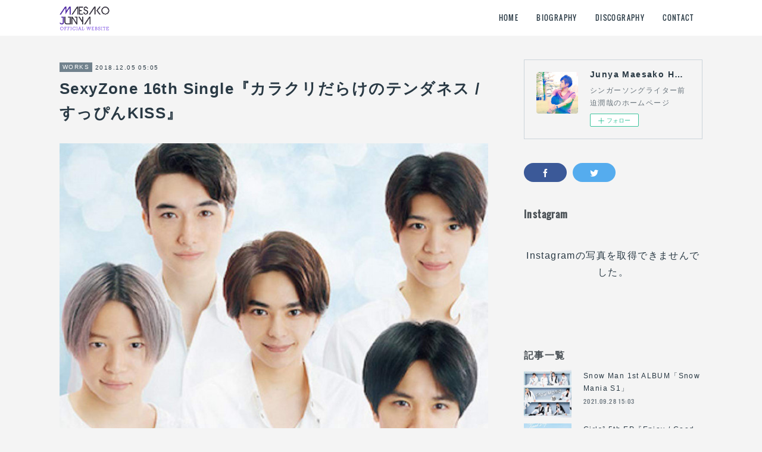

--- FILE ---
content_type: text/html; charset=utf-8
request_url: https://www.maesakojunya.net/posts/5363475/
body_size: 9122
content:
<!doctype html>

            <html lang="ja" data-reactroot=""><head><meta charSet="UTF-8"/><meta http-equiv="X-UA-Compatible" content="IE=edge"/><meta name="viewport" content="width=device-width,user-scalable=no,initial-scale=1.0,minimum-scale=1.0,maximum-scale=1.0"/><title data-react-helmet="true">SexyZone 16th Single『カラクリだらけのテンダネス / すっぴんKISS』 | Junya Maesako HOME</title><link data-react-helmet="true" rel="canonical" href="https://www.maesakojunya.net/posts/5363475/"/><meta name="description" content="通常版M4.「冬が来たよ」共作曲"/><meta property="fb:app_id" content="522776621188656"/><meta property="og:url" content="https://www.maesakojunya.net/posts/5363475"/><meta property="og:type" content="article"/><meta property="og:title" content="SexyZone 16th Single『カラクリだらけのテンダネス / すっぴんKISS』"/><meta property="og:description" content="通常版M4.「冬が来たよ」共作曲"/><meta property="og:image" content="https://cdn.amebaowndme.com/madrid-prd/madrid-web/images/sites/323478/351862592f70afa8fa494055dbcdfb77_cbab7ee193953fa4a3dc64b35db394d1.jpg"/><meta property="og:site_name" content="Junya Maesako HOME"/><meta property="og:locale" content="ja_JP"/><meta name="twitter:card" content="summary_large_image"/><meta name="twitter:site" content="@amebaownd"/><meta name="twitter:creator" content="@Junya_Junya"/><meta name="twitter:title" content="SexyZone 16th Single『カラクリだらけのテンダネス / すっぴんKISS』 | Junya Maesako HOME"/><meta name="twitter:description" content="通常版M4.「冬が来たよ」共作曲"/><meta name="twitter:image" content="https://cdn.amebaowndme.com/madrid-prd/madrid-web/images/sites/323478/351862592f70afa8fa494055dbcdfb77_cbab7ee193953fa4a3dc64b35db394d1.jpg"/><meta name="twitter:app:id:iphone" content="911640835"/><meta name="twitter:app:url:iphone" content="amebaownd://public/sites/323478/posts/5363475"/><meta name="twitter:app:id:googleplay" content="jp.co.cyberagent.madrid"/><meta name="twitter:app:url:googleplay" content="amebaownd://public/sites/323478/posts/5363475"/><meta name="twitter:app:country" content="US"/><link rel="amphtml" href="https://amp.amebaownd.com/posts/5363475"/><link rel="alternate" type="application/rss+xml" title="Junya Maesako HOME" href="https://www.maesakojunya.net/rss.xml"/><link rel="alternate" type="application/atom+xml" title="Junya Maesako HOME" href="https://www.maesakojunya.net/atom.xml"/><link rel="sitemap" type="application/xml" title="Sitemap" href="/sitemap.xml"/><link href="https://static.amebaowndme.com/madrid-frontend/css/user.min-a66be375c.css" rel="stylesheet" type="text/css"/><link href="https://static.amebaowndme.com/madrid-frontend/css/cell/index.min-a66be375c.css" rel="stylesheet" type="text/css"/><link rel="icon" href="https://cdn.amebaowndme.com/madrid-prd/madrid-web/images/sites/323478/b9983673dea3235194d7d02b359febd6_056cc9f92970cbddd3420766a22c78d2.png?width=32&amp;height=32"/><link rel="apple-touch-icon" href="https://cdn.amebaowndme.com/madrid-prd/madrid-web/images/sites/323478/b9983673dea3235194d7d02b359febd6_056cc9f92970cbddd3420766a22c78d2.png?width=180&amp;height=180"/><style id="site-colors" charSet="UTF-8">.u-nav-clr {
  color: #293944;
}
.u-nav-bdr-clr {
  border-color: #293944;
}
.u-nav-bg-clr {
  background-color: #ffffff;
}
.u-nav-bg-bdr-clr {
  border-color: #ffffff;
}
.u-site-clr {
  color: #293944;
}
.u-base-bg-clr {
  background-color: #f4f4f4;
}
.u-btn-clr {
  color: #ffffff;
}
.u-btn-clr:hover,
.u-btn-clr--active {
  color: rgba(255,255,255, 0.7);
}
.u-btn-clr--disabled,
.u-btn-clr:disabled {
  color: rgba(255,255,255, 0.5);
}
.u-btn-bdr-clr {
  border-color: #93a2ac;
}
.u-btn-bdr-clr:hover,
.u-btn-bdr-clr--active {
  border-color: rgba(147,162,172, 0.7);
}
.u-btn-bdr-clr--disabled,
.u-btn-bdr-clr:disabled {
  border-color: rgba(147,162,172, 0.5);
}
.u-btn-bg-clr {
  background-color: #93a2ac;
}
.u-btn-bg-clr:hover,
.u-btn-bg-clr--active {
  background-color: rgba(147,162,172, 0.7);
}
.u-btn-bg-clr--disabled,
.u-btn-bg-clr:disabled {
  background-color: rgba(147,162,172, 0.5);
}
.u-txt-clr {
  color: #293944;
}
.u-txt-clr--lv1 {
  color: rgba(41,57,68, 0.7);
}
.u-txt-clr--lv2 {
  color: rgba(41,57,68, 0.5);
}
.u-txt-clr--lv3 {
  color: rgba(41,57,68, 0.3);
}
.u-txt-bg-clr {
  background-color: #e9ebec;
}
.u-lnk-clr,
.u-clr-area a {
  color: #3096cd;
}
.u-lnk-clr:visited,
.u-clr-area a:visited {
  color: rgba(48,150,205, 0.7);
}
.u-lnk-clr:hover,
.u-clr-area a:hover {
  color: rgba(48,150,205, 0.5);
}
.u-ttl-blk-clr {
  color: #484f54;
}
.u-ttl-blk-bdr-clr {
  border-color: #484f54;
}
.u-ttl-blk-bdr-clr--lv1 {
  border-color: #dadbdc;
}
.u-bdr-clr {
  border-color: #ccd5db;
}
.u-acnt-bdr-clr {
  border-color: #71828d;
}
.u-acnt-bg-clr {
  background-color: #71828d;
}
body {
  background-color: #f4f4f4;
}
blockquote {
  color: rgba(41,57,68, 0.7);
  border-left-color: #ccd5db;
};</style><style id="user-css" charSet="UTF-8">url("https://cdn.amebaowndme.com/madrid-prd/madrid-web/images/sites/323478/f974b29af9140164de2de90ab49ad9ee_5f61543c3b83a235b505e443811e88ca.jpg?width=600");;</style><style media="screen and (max-width: 800px)" id="user-sp-css" charSet="UTF-8">.keyvisual__item {
background-position: 50% 50%;
background-repeat: no-repeat;
-webkit-background-size: cover;
background-size: cover;
display: block;
overflow: hidden;
position: relative;
width: 100%;
height:250px;
}
;</style><script>
              (function(i,s,o,g,r,a,m){i['GoogleAnalyticsObject']=r;i[r]=i[r]||function(){
              (i[r].q=i[r].q||[]).push(arguments)},i[r].l=1*new Date();a=s.createElement(o),
              m=s.getElementsByTagName(o)[0];a.async=1;a.src=g;m.parentNode.insertBefore(a,m)
              })(window,document,'script','//www.google-analytics.com/analytics.js','ga');
            </script></head><body id="mdrd-a66be375c" class="u-txt-clr u-base-bg-clr theme-cell plan-premium hide-owndbar "><noscript><iframe src="//www.googletagmanager.com/ns.html?id=GTM-PXK9MM" height="0" width="0" style="display:none;visibility:hidden"></iframe></noscript><script>
            (function(w,d,s,l,i){w[l]=w[l]||[];w[l].push({'gtm.start':
            new Date().getTime(),event:'gtm.js'});var f=d.getElementsByTagName(s)[0],
            j=d.createElement(s),dl=l!='dataLayer'?'&l='+l:'';j.async=true;j.src=
            '//www.googletagmanager.com/gtm.js?id='+i+dl;f.parentNode.insertBefore(j,f);
            })(window,document, 'script', 'dataLayer', 'GTM-PXK9MM');
            </script><div id="content"><div class="page " data-reactroot=""><div class="page__outer"><div class="page__inner u-base-bg-clr"><div></div><header class="page__header header u-nav-bg-clr  "><div class="header__inner"><div class="header__site-info"><div class="header__logo"><div><img alt=""/></div></div></div><nav role="navigation" class="header__nav global-nav u-nav-bg-bdr-clr js-nav-overflow-criterion is-invisible"><ul class="global-nav__list "><li class="global-nav__item u-nav-bdr-clr js-nav-item "><a target="" class="u-nav-clr u-font" href="/">HOME</a></li><li class="global-nav__item u-nav-bdr-clr js-nav-item "><a target="" class="u-nav-clr u-font" href="/pages/1136751/biography">BIOGRAPHY</a></li><li class="global-nav__item u-nav-bdr-clr js-nav-item "><a target="" class="u-nav-clr u-font" href="/pages/1136750/discography">DISCOGRAPHY</a></li><li class="global-nav__item u-nav-bdr-clr js-nav-item "><a target="" class="u-nav-clr u-font" href="/pages/1136748/contact">CONTACT</a></li></ul></nav><div class="header__icon header-icon"><span class="header-icon__item u-nav-bdr-clr"></span><span class="header-icon__item u-nav-bdr-clr"></span></div></div></header><div></div><div class="page__container page-container"><div class="page-container-inner"><div class="page-container-blog-detail"><div class="page-container__main"><div role="main" class="page__main page__main--blog-detail"><div class="section"><div class="blog-article-outer"><article class="blog-article"><div class="blog-article__inner"><div class="blog-article__header"><div class="blog-article__category blog-category u-acnt-bg-clr"><a href="/posts/categories/777809">WORKS</a></div><time class="blog-article__date blog-date u-txt-clr" dateTime="2018-12-05T05:05:08Z">2018.12.05 05:05</time><div class="blog-article__title blog-title"><h1 class="blog-title__text u-txt-clr">SexyZone 16th Single『カラクリだらけのテンダネス / すっぴんKISS』</h1></div></div><div class="blog-article__content"><div class="blog-article__body blog-body"><div class="blog-body__item"><div class="img img__item-- img__item--fit"><div><img alt=""/></div></div></div><div class="blog-body__item"><div class="blog-body__text u-txt-clr" data-block-type="text"><p>通常版</p><p>M4.「冬が来たよ」共作曲</p><p><br></p></div></div></div></div><div class="blog-article__footer"><div class="bloginfo"><div class="bloginfo__category bloginfo-category"><ul class="bloginfo-category__list bloginfo-category-list"><li class="bloginfo-category-list__item"><a class="u-txt-clr u-txt-clr--lv2" href="/posts/categories/777809">WORKS<!-- -->(<!-- -->81<!-- -->)</a></li></ul></div></div><div class="reblog-btn-outer"><div class="reblog-btn-body"><button class="reblog-btn"><span class="reblog-btn__inner"><span class="icon icon--reblog2"></span></span></button></div></div></div></div><div class="complementary-outer complementary-outer--slot2"><div class="complementary complementary--shareButton "><div class="block-type--shareButton"><div class="share share--filled share--filled-4"><button class="share__btn--facebook share__btn share__btn--filled"><span aria-hidden="true" class="icon--facebook icon"></span></button><button class="share__btn--twitter share__btn share__btn--filled"><span aria-hidden="true" class="icon--twitter icon"></span></button><button class="share__btn--nanagogo share__btn share__btn--filled"><span aria-hidden="true" class="icon--nanagogo icon"></span></button></div></div></div><div class="complementary complementary--siteFollow "><div class="block-type--siteFollow"><div class="site-follow u-bdr-clr"><div class="site-follow__img"><div><img alt=""/></div></div><div class="site-follow__body"><p class="site-follow__title u-txt-clr"><span class="site-follow__title-inner ">Junya Maesako HOME</span></p><p class="site-follow__text u-txt-clr u-txt-clr--lv1">シンガーソングライター前迫潤哉のホームページ</p><div class="site-follow__btn-outer"><button class="site-follow__btn site-follow__btn--yet"><div class="site-follow__btn-text"><span aria-hidden="true" class="site-follow__icon icon icon--plus"></span>フォロー</div></button></div></div></div></div></div><div class="complementary complementary--relatedPosts "><div class="block-type--relatedPosts"></div></div><div class="complementary complementary--postPrevNext "><div class="block-type--postPrevNext"><div class="pager pager--type1"><ul class="pager__list"><li class="pager__item pager__item--prev pager__item--bg"><a class="pager__item-inner " style="background-image:url(https://cdn.amebaowndme.com/madrid-prd/madrid-web/images/sites/323478/7acc5582b53a4d5f817c27ce587da39c_024418f978d0484bf84aff375ce5e31b.jpg?width=400)" href="/posts/5399960"><time class="pager__date " dateTime="2018-12-12T11:03:14Z">2018.12.12 11:03</time><div><span class="pager__description ">新しい地図「#SINGING」</span></div><span aria-hidden="true" class="pager__icon icon icon--disclosure-l4 "></span></a></li><li class="pager__item pager__item--next pager__item--bg"><a class="pager__item-inner " style="background-image:url(https://cdn.amebaowndme.com/madrid-prd/madrid-web/images/sites/323478/3f4686f50fd8209eb334d5b1c1e8e5b4_971579186f930f7cc93a5a3fc649620f.jpg?width=400)" href="/posts/5322306"><time class="pager__date " dateTime="2018-11-28T05:22:41Z">2018.11.28 05:22</time><div><span class="pager__description ">AKB48 54th Single「No Way Man」</span></div><span aria-hidden="true" class="pager__icon icon icon--disclosure-r4 "></span></a></li></ul></div></div></div></div><div class="blog-article__comment"><div class="comment-list js-comment-list" style="display:none"><div><p class="comment-count u-txt-clr u-txt-clr--lv2"><span>0</span>コメント</p><ul><li class="comment-list__item comment-item js-comment-form"><div class="comment-item__body"><form class="comment-item__form u-bdr-clr "><div class="comment-item__form-head"><textarea type="text" id="post-comment" maxLength="1100" placeholder="コメントする..." class="comment-item__input"></textarea></div><div class="comment-item__form-foot"><p class="comment-item__count-outer"><span class="comment-item__count ">1000</span> / 1000</p><button type="submit" disabled="" class="comment-item__submit">投稿</button></div></form></div></li></ul></div></div></div><div class="pswp" tabindex="-1" role="dialog" aria-hidden="true"><div class="pswp__bg"></div><div class="pswp__scroll-wrap"><div class="pswp__container"><div class="pswp__item"></div><div class="pswp__item"></div><div class="pswp__item"></div></div><div class="pswp__ui pswp__ui--hidden"><div class="pswp__top-bar"><div class="pswp__counter"></div><button class="pswp__button pswp__button--close" title="Close (Esc)"></button><button class="pswp__button pswp__button--share" title="Share"></button><button class="pswp__button pswp__button--fs" title="Toggle fullscreen"></button><button class="pswp__button pswp__button--zoom" title="Zoom in/out"></button><div class="pswp__preloader"><div class="pswp__preloader__icn"><div class="pswp__preloader__cut"><div class="pswp__preloader__donut"></div></div></div></div></div><div class="pswp__share-modal pswp__share-modal--hidden pswp__single-tap"><div class="pswp__share-tooltip"></div></div><div class="pswp__button pswp__button--close pswp__close"><span class="pswp__close__item pswp__close"></span><span class="pswp__close__item pswp__close"></span></div><div class="pswp__bottom-bar"><button class="pswp__button pswp__button--arrow--left js-lightbox-arrow" title="Previous (arrow left)"></button><button class="pswp__button pswp__button--arrow--right js-lightbox-arrow" title="Next (arrow right)"></button></div><div class=""><div class="pswp__caption"><div class="pswp__caption"></div><div class="pswp__caption__link"><a class="js-link"></a></div></div></div></div></div></div></article></div></div></div></div><aside class="page-container__side page-container__side--east"><div class="complementary-outer complementary-outer--slot11"><div class="complementary complementary--siteFollow complementary--sidebar"><div class="block-type--siteFollow"><div class="site-follow u-bdr-clr"><div class="site-follow__img"><div><img alt=""/></div></div><div class="site-follow__body"><p class="site-follow__title u-txt-clr"><span class="site-follow__title-inner ">Junya Maesako HOME</span></p><p class="site-follow__text u-txt-clr u-txt-clr--lv1">シンガーソングライター前迫潤哉のホームページ</p><div class="site-follow__btn-outer"><button class="site-follow__btn site-follow__btn--yet"><div class="site-follow__btn-text"><span aria-hidden="true" class="site-follow__icon icon icon--plus"></span>フォロー</div></button></div></div></div></div></div><div class="complementary complementary--shareButton complementary--sidebar"><div class="block-type--shareButton"><div class="share share--filled share--filled-3"><button class="share__btn--facebook share__btn share__btn--filled"><span aria-hidden="true" class="icon--facebook icon"></span></button><button class="share__btn--twitter share__btn share__btn--filled"><span aria-hidden="true" class="icon--twitter icon"></span></button></div></div></div><div class="complementary complementary--instagramAlbum complementary--sidebar"><div class="block-type--instagramAlbum"><div class="block__outer"><div><h4 class="complementary__heading u-ttl-blk-clr u-font">Instagram</h4></div><div data-pswp-uid="1" class="album-list album-list--instagramAlbum"><div></div><ul></ul></div><div class="pswp" tabindex="-1" role="dialog" aria-hidden="true"><div class="pswp__bg"></div><div class="pswp__scroll-wrap"><div class="pswp__container"><div class="pswp__item"></div><div class="pswp__item"></div><div class="pswp__item"></div></div><div class="pswp__ui pswp__ui--hidden"><div class="pswp__top-bar"><div class="pswp__counter"></div><button class="pswp__button pswp__button--close" title="Close (Esc)"></button><button class="pswp__button pswp__button--share" title="Share"></button><button class="pswp__button pswp__button--fs" title="Toggle fullscreen"></button><button class="pswp__button pswp__button--zoom" title="Zoom in/out"></button><div class="pswp__preloader"><div class="pswp__preloader__icn"><div class="pswp__preloader__cut"><div class="pswp__preloader__donut"></div></div></div></div></div><div class="pswp__share-modal pswp__share-modal--hidden pswp__single-tap"><div class="pswp__share-tooltip"></div></div><div class="pswp__button pswp__button--close pswp__close"><span class="pswp__close__item pswp__close"></span><span class="pswp__close__item pswp__close"></span></div><div class="pswp__bottom-bar"><button class="pswp__button pswp__button--arrow--left js-lightbox-arrow" title="Previous (arrow left)"></button><button class="pswp__button pswp__button--arrow--right js-lightbox-arrow" title="Next (arrow right)"></button></div><div class=""><div class="pswp__caption"><div class="pswp__caption"></div><div class="pswp__caption__link"><a class="js-link"></a></div></div></div></div></div></div></div></div></div><div class="complementary complementary--twitter complementary--sidebar"><div class="block-type--twitter"><div class="twitter"></div></div></div><div class="complementary complementary--post complementary--sidebar"><div class="block-type--post"><div class=""><div><h4 class="complementary__heading u-ttl-blk-clr u-font">記事一覧</h4></div><div class="blog-list blog-list--summary blog-list--sidebarm blog-list--recent"></div></div></div></div><div class="complementary complementary--postsCategory complementary--sidebar"><div class="block-type--postsCategory"></div></div><div class="complementary complementary--postsArchive complementary--sidebar"><div class="block-type--postsArchive"></div></div><div class="complementary complementary--keywordSearch complementary--sidebar"><div class="block-type--keywordSearch"><div class="block-type--keyword-search"><div class="keyword-search u-bdr-clr"><form action="" name="keywordSearchForm0" novalidate=""><label for="keyword-search-0" aria-hidden="true" class="keyword-search__icon icon icon--search3"></label><input type="search" id="keyword-search-0" placeholder="キーワードを入力" name="keyword" maxLength="100" class="keyword-search__input"/></form></div></div></div></div><div class="pswp" tabindex="-1" role="dialog" aria-hidden="true"><div class="pswp__bg"></div><div class="pswp__scroll-wrap"><div class="pswp__container"><div class="pswp__item"></div><div class="pswp__item"></div><div class="pswp__item"></div></div><div class="pswp__ui pswp__ui--hidden"><div class="pswp__top-bar"><div class="pswp__counter"></div><button class="pswp__button pswp__button--close" title="Close (Esc)"></button><button class="pswp__button pswp__button--share" title="Share"></button><button class="pswp__button pswp__button--fs" title="Toggle fullscreen"></button><button class="pswp__button pswp__button--zoom" title="Zoom in/out"></button><div class="pswp__preloader"><div class="pswp__preloader__icn"><div class="pswp__preloader__cut"><div class="pswp__preloader__donut"></div></div></div></div></div><div class="pswp__share-modal pswp__share-modal--hidden pswp__single-tap"><div class="pswp__share-tooltip"></div></div><div class="pswp__button pswp__button--close pswp__close"><span class="pswp__close__item pswp__close"></span><span class="pswp__close__item pswp__close"></span></div><div class="pswp__bottom-bar"><button class="pswp__button pswp__button--arrow--left js-lightbox-arrow" title="Previous (arrow left)"></button><button class="pswp__button pswp__button--arrow--right js-lightbox-arrow" title="Next (arrow right)"></button></div><div class=""><div class="pswp__caption"><div class="pswp__caption"></div><div class="pswp__caption__link"><a class="js-link"></a></div></div></div></div></div></div></div></aside></div></div></div><footer role="contentinfo" class="page__footer footer" style="opacity:1 !important;visibility:visible !important;text-indent:0 !important;overflow:visible !important;position:static !important"><div class="footer__inner u-bdr-clr " style="opacity:1 !important;visibility:visible !important;text-indent:0 !important;overflow:visible !important;display:block !important;transform:none !important"><div class="footer__item u-bdr-clr" style="opacity:1 !important;visibility:visible !important;text-indent:0 !important;overflow:visible !important;display:block !important;transform:none !important"><p class="footer__copyright u-font"><small class="u-txt-clr u-txt-clr--lv2 u-font" style="color:rgba(41,57,68, 0.5) !important">Copyright © <!-- -->2025<!-- --> <!-- -->Junya Maesako HOME<!-- -->.</small></p></div></div></footer></div></div><div class="toast"></div></div></div><script charSet="UTF-8">window.mdrdEnv="prd";</script><script charSet="UTF-8">window.INITIAL_STATE={"authenticate":{"authCheckCompleted":false,"isAuthorized":false},"blogPostReblogs":{},"category":{},"currentSite":{"fetching":false,"status":null,"site":{}},"shopCategory":{},"categories":{},"notifications":{},"page":{},"paginationTitle":{},"postArchives":{},"postComments":{"5363475":{"data":[],"pagination":{"total":0,"offset":0,"limit":0,"cursors":{"after":"","before":""}},"fetching":false},"submitting":false,"postStatus":null},"postDetail":{"postDetail-blogPostId:5363475":{"fetching":false,"loaded":true,"meta":{"code":200},"data":{"id":"5363475","userId":"458646","siteId":"323478","status":"publish","title":"SexyZone 16th Single『カラクリだらけのテンダネス \u002F すっぴんKISS』","contents":[{"type":"image","fit":true,"scale":1,"align":"","url":"https:\u002F\u002Fcdn.amebaowndme.com\u002Fmadrid-prd\u002Fmadrid-web\u002Fimages\u002Fsites\u002F323478\u002F351862592f70afa8fa494055dbcdfb77_cbab7ee193953fa4a3dc64b35db394d1.jpg","link":"","width":1000,"height":991,"target":"_self","lightboxIndex":0},{"type":"text","format":"html","value":"\u003Cp\u003E通常版\u003C\u002Fp\u003E\u003Cp\u003EM4.「冬が来たよ」共作曲\u003C\u002Fp\u003E\u003Cp\u003E\u003Cbr\u003E\u003C\u002Fp\u003E"}],"urlPath":"","publishedUrl":"https:\u002F\u002Fwww.maesakojunya.net\u002Fposts\u002F5363475","ogpDescription":"","ogpImageUrl":"","contentFiltered":"","viewCount":0,"commentCount":0,"reblogCount":0,"prevBlogPost":{"id":"5399960","title":"新しい地図「#SINGING」","summary":"コーラス参加","imageUrl":"https:\u002F\u002Fcdn.amebaowndme.com\u002Fmadrid-prd\u002Fmadrid-web\u002Fimages\u002Fsites\u002F323478\u002F7acc5582b53a4d5f817c27ce587da39c_024418f978d0484bf84aff375ce5e31b.jpg","publishedAt":"2018-12-12T11:03:14Z"},"nextBlogPost":{"id":"5322306","title":"AKB48 54th Single「No Way Man」","summary":"M1.No Way Man (共作曲)","imageUrl":"https:\u002F\u002Fcdn.amebaowndme.com\u002Fmadrid-prd\u002Fmadrid-web\u002Fimages\u002Fsites\u002F323478\u002F3f4686f50fd8209eb334d5b1c1e8e5b4_971579186f930f7cc93a5a3fc649620f.jpg","publishedAt":"2018-11-28T05:22:41Z"},"rebloggedPost":false,"blogCategories":[{"id":"777809","siteId":"323478","label":"WORKS","publishedCount":81,"createdAt":"2017-08-28T14:34:16Z","updatedAt":"2019-03-28T02:34:15Z"}],"user":{"id":"458646","nickname":"soe4536","description":"","official":false,"photoUrl":"https:\u002F\u002Fprofile-api.ameba.jp\u002Fv2\u002Fas\u002Fi23bcde7002fa8843a0b147e5abb188c992da84b\u002FprofileImage?cat=300","followingCount":1,"createdAt":"2017-07-19T05:11:33Z","updatedAt":"2023-10-27T22:04:53Z"},"updateUser":{"id":"458646","nickname":"soe4536","description":"","official":false,"photoUrl":"https:\u002F\u002Fprofile-api.ameba.jp\u002Fv2\u002Fas\u002Fi23bcde7002fa8843a0b147e5abb188c992da84b\u002FprofileImage?cat=300","followingCount":1,"createdAt":"2017-07-19T05:11:33Z","updatedAt":"2023-10-27T22:04:53Z"},"comments":{"pagination":{"total":0,"offset":0,"limit":0,"cursors":{"after":"","before":""}},"data":[]},"publishedAt":"2018-12-05T05:05:08Z","createdAt":"2018-12-05T05:05:08Z","updatedAt":"2018-12-05T05:05:08Z","version":1}}},"postList":{},"shopList":{},"shopItemDetail":{},"pureAd":{},"keywordSearch":{},"proxyFrame":{"loaded":false},"relatedPostList":{},"route":{"route":{"path":"\u002Fposts\u002F:blog_post_id","component":function Connect(props, context) {
        _classCallCheck(this, Connect);

        var _this = _possibleConstructorReturn(this, _Component.call(this, props, context));

        _this.version = version;
        _this.store = props.store || context.store;

        (0, _invariant2["default"])(_this.store, 'Could not find "store" in either the context or ' + ('props of "' + connectDisplayName + '". ') + 'Either wrap the root component in a <Provider>, ' + ('or explicitly pass "store" as a prop to "' + connectDisplayName + '".'));

        var storeState = _this.store.getState();
        _this.state = { storeState: storeState };
        _this.clearCache();
        return _this;
      },"route":{"id":"0","type":"blog_post_detail","idForType":"0","title":"","urlPath":"\u002Fposts\u002F:blog_post_id","isHomePage":false}},"params":{"blog_post_id":"5363475"},"location":{"pathname":"\u002Fposts\u002F5363475","search":"","hash":"","action":"POP","key":"hj5tx4","query":{}}},"siteConfig":{"tagline":"シンガーソングライター前迫潤哉のホームページ","title":"Junya Maesako HOME","copyright":"","iconUrl":"https:\u002F\u002Fcdn.amebaowndme.com\u002Fmadrid-prd\u002Fmadrid-web\u002Fimages\u002Fsites\u002F323478\u002F09f96aec85b9defc4485c44dd12ca301_3428e342cf67f4f76aea1294a37454a4.jpg","logoUrl":"https:\u002F\u002Fcdn.amebaowndme.com\u002Fmadrid-prd\u002Fmadrid-web\u002Fimages\u002Fsites\u002F323478\u002Fc2ec7bcfb809321948cc569bbe8a019f_846ea1674c722c050c1030ee984a8c82.gif","coverImageUrl":"https:\u002F\u002Fstatic.amebaowndme.com\u002Fmadrid-static\u002Fgallery\u002F141.jpg","homePageId":"1136752","siteId":"323478","siteCategoryIds":[386,426],"themeId":"17","theme":"cell","shopId":"","openedShop":false,"shop":{"law":{"userType":"","corporateName":"","firstName":"","lastName":"","zipCode":"","prefecture":"","address":"","telNo":"","aboutContact":"","aboutPrice":"","aboutPay":"","aboutService":"","aboutReturn":""},"privacyPolicy":{"operator":"","contact":"","collectAndUse":"","restrictionToThirdParties":"","supervision":"","disclosure":"","cookie":""}},"user":{"id":"458646","nickname":"soe4536","photoUrl":"","createdAt":"2017-07-19T05:11:33Z","updatedAt":"2023-10-27T22:04:53Z"},"commentApproval":"reject","plan":{"id":"6","name":"premium-annual","ownd_header":true,"powered_by":true,"pure_ads":true},"verifiedType":"general","navigations":[{"title":"HOME","urlPath":".\u002F","target":"_self","pageId":"1136752"},{"title":"BIOGRAPHY","urlPath":".\u002Fpages\u002F1136751\u002Fbiography","target":"_self","pageId":"1136751"},{"title":"DISCOGRAPHY","urlPath":".\u002Fpages\u002F1136750\u002Fdiscography","target":"_self","pageId":"1136750"},{"title":"CONTACT","urlPath":".\u002Fpages\u002F1136748\u002Fcontact","target":"_self","pageId":"1136748"}],"routings":[{"id":"0","type":"blog","idForType":"0","title":"","urlPath":"\u002Fposts\u002Fpage\u002F:page_num","isHomePage":false},{"id":"0","type":"blog_post_archive","idForType":"0","title":"","urlPath":"\u002Fposts\u002Farchives\u002F:yyyy\u002F:mm","isHomePage":false},{"id":"0","type":"blog_post_archive","idForType":"0","title":"","urlPath":"\u002Fposts\u002Farchives\u002F:yyyy\u002F:mm\u002Fpage\u002F:page_num","isHomePage":false},{"id":"0","type":"blog_post_category","idForType":"0","title":"","urlPath":"\u002Fposts\u002Fcategories\u002F:category_id","isHomePage":false},{"id":"0","type":"blog_post_category","idForType":"0","title":"","urlPath":"\u002Fposts\u002Fcategories\u002F:category_id\u002Fpage\u002F:page_num","isHomePage":false},{"id":"0","type":"author","idForType":"0","title":"","urlPath":"\u002Fauthors\u002F:user_id","isHomePage":false},{"id":"0","type":"author","idForType":"0","title":"","urlPath":"\u002Fauthors\u002F:user_id\u002Fpage\u002F:page_num","isHomePage":false},{"id":"0","type":"blog_post_category","idForType":"0","title":"","urlPath":"\u002Fposts\u002Fcategory\u002F:category_id","isHomePage":false},{"id":"0","type":"blog_post_category","idForType":"0","title":"","urlPath":"\u002Fposts\u002Fcategory\u002F:category_id\u002Fpage\u002F:page_num","isHomePage":false},{"id":"0","type":"blog_post_detail","idForType":"0","title":"","urlPath":"\u002Fposts\u002F:blog_post_id","isHomePage":false},{"id":"0","type":"keywordSearch","idForType":"0","title":"","urlPath":"\u002Fsearch\u002Fq\u002F:query","isHomePage":false},{"id":"0","type":"keywordSearch","idForType":"0","title":"","urlPath":"\u002Fsearch\u002Fq\u002F:query\u002Fpage\u002F:page_num","isHomePage":false},{"id":"2727970","type":"static","idForType":"0","title":"ARTIST","urlPath":"\u002Fpages\u002F2727970\u002F","isHomePage":false},{"id":"2727970","type":"static","idForType":"0","title":"ARTIST","urlPath":"\u002Fpages\u002F2727970\u002F:url_path","isHomePage":false},{"id":"2505261","type":"static","idForType":"0","title":"YouTube","urlPath":"\u002Fpages\u002F2505261\u002F","isHomePage":false},{"id":"2505261","type":"static","idForType":"0","title":"YouTube","urlPath":"\u002Fpages\u002F2505261\u002F:url_path","isHomePage":false},{"id":"2092540","type":"static","idForType":"0","title":"WANTED","urlPath":"\u002Fpages\u002F2092540\u002F","isHomePage":false},{"id":"2092540","type":"static","idForType":"0","title":"WANTED","urlPath":"\u002Fpages\u002F2092540\u002F:url_path","isHomePage":false},{"id":"1872383","type":"static","idForType":"0","title":"BLOG","urlPath":"\u002Fpages\u002F1872383\u002F","isHomePage":false},{"id":"1872383","type":"static","idForType":"0","title":"BLOG","urlPath":"\u002Fpages\u002F1872383\u002F:url_path","isHomePage":false},{"id":"1227981","type":"shopItemList","idForType":"0","title":"SHOP","urlPath":"\u002Fpages\u002F1227981\u002F","isHomePage":false},{"id":"1227981","type":"shopItemList","idForType":"0","title":"SHOP","urlPath":"\u002Fpages\u002F1227981\u002F:url_path","isHomePage":false},{"id":"1136752","type":"blog","idForType":"0","title":"HOME","urlPath":"\u002Fpages\u002F1136752\u002F","isHomePage":true},{"id":"1136752","type":"blog","idForType":"0","title":"HOME","urlPath":"\u002Fpages\u002F1136752\u002F:url_path","isHomePage":true},{"id":"1136751","type":"static","idForType":"0","title":"BIOGRAPHY","urlPath":"\u002Fpages\u002F1136751\u002F","isHomePage":false},{"id":"1136751","type":"static","idForType":"0","title":"BIOGRAPHY","urlPath":"\u002Fpages\u002F1136751\u002F:url_path","isHomePage":false},{"id":"1136750","type":"static","idForType":"0","title":"DISCOGRAPHY","urlPath":"\u002Fpages\u002F1136750\u002F","isHomePage":false},{"id":"1136750","type":"static","idForType":"0","title":"DISCOGRAPHY","urlPath":"\u002Fpages\u002F1136750\u002F:url_path","isHomePage":false},{"id":"1136749","type":"blog","idForType":"0","title":"SCHEDULE","urlPath":"\u002Fpages\u002F1136749\u002F","isHomePage":false},{"id":"1136749","type":"blog","idForType":"0","title":"SCHEDULE","urlPath":"\u002Fpages\u002F1136749\u002F:url_path","isHomePage":false},{"id":"1136748","type":"static","idForType":"0","title":"CONTACT","urlPath":"\u002Fpages\u002F1136748\u002F","isHomePage":false},{"id":"1136748","type":"static","idForType":"0","title":"CONTACT","urlPath":"\u002Fpages\u002F1136748\u002F:url_path","isHomePage":false},{"id":"1136752","type":"blog","idForType":"0","title":"HOME","urlPath":"\u002F","isHomePage":true}],"siteColors":{"navigationBackground":"#ffffff","navigationText":"#293944","siteTitleText":"#293944","background":"#f4f4f4","buttonBackground":"#93a2ac","buttonText":"#ffffff","text":"#293944","link":"#3096cd","titleBlock":"#484f54","border":"#ccd5db","accent":"#71828d"},"wovnioAttribute":"","useAuthorBlock":false,"twitterHashtags":"","createdAt":"2017-07-19T05:12:51Z","seoTitle":"前迫潤哉公式HP","isPreview":false,"siteCategory":[{"id":"386","label":"著名人"},{"id":"426","label":"ミュージシャン"}],"previewPost":null,"previewShopItem":null,"hasAmebaIdConnection":false,"serverTime":"2025-12-27T09:16:39Z","complementaries":{"2":{"contents":{"layout":{"rows":[{"columns":[{"blocks":[{"type":"shareButton","design":"filled","providers":["facebook","twitter","nanagogo","line"]},{"type":"siteFollow","description":""},{"type":"relatedPosts","layoutType":"listl","showHeading":true,"heading":"関連記事","limit":3},{"type":"postPrevNext","showImage":true}]}]}]}},"created_at":"2017-07-19T05:12:51Z","updated_at":"2017-07-19T05:12:51Z"},"11":{"contents":{"layout":{"rows":[{"columns":[{"blocks":[{"type":"siteFollow","description":""},{"type":"shareButton","design":"filled","providers":["facebook","twitter","line"]},{"type":"instagramAlbum","mode":"summary","title":"Instagram","buttonTitle":"Instagramヘ","limit":6,"userId":"17841400138420294","screenName":"junya_junya","showTitle":true,"showButton":true,"showProfile":false},{"type":"twitter","html":"\u003Ca class=\"twitter-timeline\"   href=\"https:\u002F\u002Ftwitter.com\u002Ftwitterapi\" data-widget-id=\"539605779540488192\" data-screen-name=\"Junya_Junya\"\u003E\u003C\u002Fa\u003E\u003Cscript\u003E!function(d,s,id){var js,fjs=d.getElementsByTagName(s)[0],p=\u002F^http:\u002F.test(d.location)?'http':'https';if(!d.getElementById(id)){js=d.createElement(s);js.id=id;js.src=p+\":\u002F\u002Fplatform.twitter.com\u002Fwidgets.js\";fjs.parentNode.insertBefore(js,fjs);}}(document,\"script\",\"twitter-wjs\");\u003C\u002Fscript\u003E","width":300,"height":300,"screenName":"Junya_Junya"},{"type":"post","mode":"summary","title":"記事一覧","buttonTitle":"","limit":5,"layoutType":"sidebarm","categoryIds":"","showTitle":true,"showButton":true,"sortType":"recent"},{"type":"postsCategory","heading":"カテゴリ","showHeading":true,"showCount":true,"design":"tagcloud"},{"type":"postsArchive","heading":"アーカイブ","showHeading":true,"design":"accordion"},{"type":"keywordSearch","heading":"","showHeading":false}]}]}]}},"created_at":"2017-07-19T05:12:51Z","updated_at":"2020-03-08T12:39:31Z"}},"siteColorsCss":".u-nav-clr {\n  color: #293944;\n}\n.u-nav-bdr-clr {\n  border-color: #293944;\n}\n.u-nav-bg-clr {\n  background-color: #ffffff;\n}\n.u-nav-bg-bdr-clr {\n  border-color: #ffffff;\n}\n.u-site-clr {\n  color: #293944;\n}\n.u-base-bg-clr {\n  background-color: #f4f4f4;\n}\n.u-btn-clr {\n  color: #ffffff;\n}\n.u-btn-clr:hover,\n.u-btn-clr--active {\n  color: rgba(255,255,255, 0.7);\n}\n.u-btn-clr--disabled,\n.u-btn-clr:disabled {\n  color: rgba(255,255,255, 0.5);\n}\n.u-btn-bdr-clr {\n  border-color: #93a2ac;\n}\n.u-btn-bdr-clr:hover,\n.u-btn-bdr-clr--active {\n  border-color: rgba(147,162,172, 0.7);\n}\n.u-btn-bdr-clr--disabled,\n.u-btn-bdr-clr:disabled {\n  border-color: rgba(147,162,172, 0.5);\n}\n.u-btn-bg-clr {\n  background-color: #93a2ac;\n}\n.u-btn-bg-clr:hover,\n.u-btn-bg-clr--active {\n  background-color: rgba(147,162,172, 0.7);\n}\n.u-btn-bg-clr--disabled,\n.u-btn-bg-clr:disabled {\n  background-color: rgba(147,162,172, 0.5);\n}\n.u-txt-clr {\n  color: #293944;\n}\n.u-txt-clr--lv1 {\n  color: rgba(41,57,68, 0.7);\n}\n.u-txt-clr--lv2 {\n  color: rgba(41,57,68, 0.5);\n}\n.u-txt-clr--lv3 {\n  color: rgba(41,57,68, 0.3);\n}\n.u-txt-bg-clr {\n  background-color: #e9ebec;\n}\n.u-lnk-clr,\n.u-clr-area a {\n  color: #3096cd;\n}\n.u-lnk-clr:visited,\n.u-clr-area a:visited {\n  color: rgba(48,150,205, 0.7);\n}\n.u-lnk-clr:hover,\n.u-clr-area a:hover {\n  color: rgba(48,150,205, 0.5);\n}\n.u-ttl-blk-clr {\n  color: #484f54;\n}\n.u-ttl-blk-bdr-clr {\n  border-color: #484f54;\n}\n.u-ttl-blk-bdr-clr--lv1 {\n  border-color: #dadbdc;\n}\n.u-bdr-clr {\n  border-color: #ccd5db;\n}\n.u-acnt-bdr-clr {\n  border-color: #71828d;\n}\n.u-acnt-bg-clr {\n  background-color: #71828d;\n}\nbody {\n  background-color: #f4f4f4;\n}\nblockquote {\n  color: rgba(41,57,68, 0.7);\n  border-left-color: #ccd5db;\n}","siteFont":{"id":"28","name":"Oswald"},"siteCss":"url(\"https:\u002F\u002Fcdn.amebaowndme.com\u002Fmadrid-prd\u002Fmadrid-web\u002Fimages\u002Fsites\u002F323478\u002Ff974b29af9140164de2de90ab49ad9ee_5f61543c3b83a235b505e443811e88ca.jpg?width=600\");","siteSpCss":".keyvisual__item {\nbackground-position: 50% 50%;\nbackground-repeat: no-repeat;\n-webkit-background-size: cover;\nbackground-size: cover;\ndisplay: block;\noverflow: hidden;\nposition: relative;\nwidth: 100%;\nheight:250px;\n}\n","meta":{"Title":"SexyZone 16th Single『カラクリだらけのテンダネス \u002F すっぴんKISS』 | 前迫潤哉公式HP","Description":"通常版M4.「冬が来たよ」共作曲","Keywords":"","Noindex":false,"Nofollow":false,"CanonicalUrl":"https:\u002F\u002Fwww.maesakojunya.net\u002Fposts\u002F5363475","AmpHtml":"https:\u002F\u002Famp.amebaownd.com\u002Fposts\u002F5363475","DisabledFragment":false,"OgMeta":{"Type":"article","Title":"SexyZone 16th Single『カラクリだらけのテンダネス \u002F すっぴんKISS』","Description":"通常版M4.「冬が来たよ」共作曲","Image":"https:\u002F\u002Fcdn.amebaowndme.com\u002Fmadrid-prd\u002Fmadrid-web\u002Fimages\u002Fsites\u002F323478\u002F351862592f70afa8fa494055dbcdfb77_cbab7ee193953fa4a3dc64b35db394d1.jpg","SiteName":"Junya Maesako HOME","Locale":"ja_JP"},"DeepLinkMeta":{"Ios":{"Url":"amebaownd:\u002F\u002Fpublic\u002Fsites\u002F323478\u002Fposts\u002F5363475","AppStoreId":"911640835","AppName":"Ameba Ownd"},"Android":{"Url":"amebaownd:\u002F\u002Fpublic\u002Fsites\u002F323478\u002Fposts\u002F5363475","AppName":"Ameba Ownd","Package":"jp.co.cyberagent.madrid"},"WebUrl":"https:\u002F\u002Fwww.maesakojunya.net\u002Fposts\u002F5363475"},"TwitterCard":{"Type":"summary_large_image","Site":"@amebaownd","Creator":"@Junya_Junya","Title":"SexyZone 16th Single『カラクリだらけのテンダネス \u002F すっぴんKISS』 | Junya Maesako HOME","Description":"通常版M4.「冬が来たよ」共作曲","Image":"https:\u002F\u002Fcdn.amebaowndme.com\u002Fmadrid-prd\u002Fmadrid-web\u002Fimages\u002Fsites\u002F323478\u002F351862592f70afa8fa494055dbcdfb77_cbab7ee193953fa4a3dc64b35db394d1.jpg"},"TwitterAppCard":{"CountryCode":"US","IPhoneAppId":"911640835","AndroidAppPackageName":"jp.co.cyberagent.madrid","CustomUrl":"amebaownd:\u002F\u002Fpublic\u002Fsites\u002F323478\u002Fposts\u002F5363475"},"SiteName":"Junya Maesako HOME","ImageUrl":"https:\u002F\u002Fcdn.amebaowndme.com\u002Fmadrid-prd\u002Fmadrid-web\u002Fimages\u002Fsites\u002F323478\u002F351862592f70afa8fa494055dbcdfb77_cbab7ee193953fa4a3dc64b35db394d1.jpg","FacebookAppId":"522776621188656","InstantArticleId":"","FaviconUrl":"https:\u002F\u002Fcdn.amebaowndme.com\u002Fmadrid-prd\u002Fmadrid-web\u002Fimages\u002Fsites\u002F323478\u002Fb9983673dea3235194d7d02b359febd6_056cc9f92970cbddd3420766a22c78d2.png?width=32&height=32","AppleTouchIconUrl":"https:\u002F\u002Fcdn.amebaowndme.com\u002Fmadrid-prd\u002Fmadrid-web\u002Fimages\u002Fsites\u002F323478\u002Fb9983673dea3235194d7d02b359febd6_056cc9f92970cbddd3420766a22c78d2.png?width=180&height=180","RssItems":[{"title":"Junya Maesako HOME","url":"https:\u002F\u002Fwww.maesakojunya.net\u002Frss.xml"}],"AtomItems":[{"title":"Junya Maesako HOME","url":"https:\u002F\u002Fwww.maesakojunya.net\u002Fatom.xml"}]},"googleConfig":{"TrackingCode":"UA-105627937-1","SiteVerificationCode":""},"lanceTrackingUrl":"","FRM_ID_SIGNUP":"c.ownd-sites_r.ownd-sites_323478","landingPageParams":{"domain":"www.maesakojunya.net","protocol":"https","urlPath":"\u002Fposts\u002F5363475"}},"siteFollow":{},"siteServiceTokens":{},"snsFeed":{},"toastMessages":{"messages":[]},"user":{"loaded":false,"me":{}},"userSites":{"fetching":null,"sites":[]},"userSiteCategories":{}};</script><script src="https://static.amebaowndme.com/madrid-metro/js/cell-c961039a0e890b88fbda.js" charSet="UTF-8"></script><style charSet="UTF-8">    @font-face {
      font-family: 'Oswald';
      src: url('https://static.amebaowndme.com/madrid-frontend/fonts/userfont/Oswald.woff2');
    }
    .u-font {
      font-family: "Oswald", "Oswald","Arial", "ヒラギノ角ゴ ProN W6","HiraKakuProN-W6", sans-serif;
    }  </style></body></html>